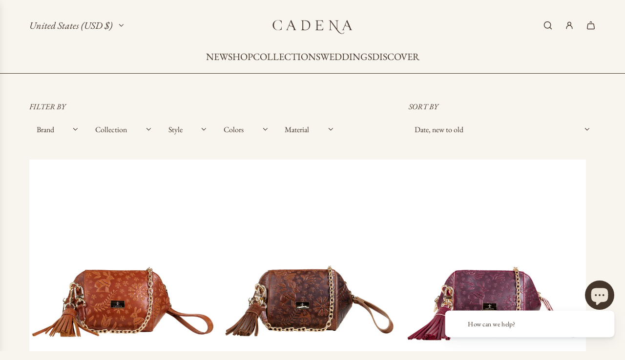

--- FILE ---
content_type: text/javascript
request_url: https://cdn.shopify.com/extensions/019a9d27-1802-7a50-b102-2e8d88cfd213/wishlist-shopify-app-588/assets/variantSelector.js
body_size: 9654
content:
(function () {
  if (typeof WishlistPlusVariantSelectorAPI === "undefined") {
    window.WishlistPlusVariantSelectorAPI = {};
  }
  WishlistPlusVariantSelectorAPI.productData = [];
  WishlistPlusVariantSelectorAPI.variantImagesArray = [];
  WishlistPlusVariantSelectorAPI.selectedVariant = [];
  WishlistPlusVariantSelectorAPI.selectCallBackObj = [];
  WishlistPlusVariantSelectorAPI.currentVariantId = "";
  WishlistPlusVariantSelectorAPI.arrayOfSwymCollectionsButtons = [];
  WishlistPlusVariantSelectorAPI.globalActionArray = [];
  WishlistPlusVariantSelectorAPI.globalActionArray = [];
  WishlistPlusVariantSelectorAPI.globalListArray = [];
  WishlistPlusVariantSelectorAPI.globalProductsInListArray = [];
  WishlistPlusVariantSelectorAPI.productURL = "";
  WishlistPlusVariantSelectorAPI.isSingleWishlist = "";
  WishlistPlusVariantSelectorAPI.selectedList = [];
  WishlistPlusVariantSelectorAPI.selectedVariantOption = "";
  WishlistPlusVariantSelectorAPI.selectedVariantObject = "";
  WishlistPlusVariantSelectorAPI.removeList = [];
  WishlistPlusVariantSelectorAPI.addToListArr = [];
  WishlistPlusVariantSelectorAPI.commonAction = false;

  WishlistPlusVariantSelectorAPI.convertObjectToString = (
    selectCallBackObj
  ) => {
    return Object.values(selectCallBackObj).join(" / ");
  };
  WishlistPlusVariantSelectorAPI.showErrorNotification = (error) => {
    window._swat.ui.uiRef.showErrorNotification({ message: error });
  };
  WishlistPlusVariantSelectorAPI.showSuccessNotification = (success) => {
    window._swat.ui.uiRef.showSuccessNotification({ message: success });
  };
  WishlistPlusVariantSelectorAPI.toggleVariantData = () => {
    try {
      function getSelectedVariant(selectCallBackObj) {
        WishlistPlusVariantSelectorAPI.globalActionArray = [];
        const variants =
          WishlistPlusVariantSelectorAPI.productData.product.variants;
        let variantComboUnavailable = false;
        variants.forEach((variant) => {
          const filterTitle =
            WishlistPlusVariantSelectorAPI.convertObjectToString(
              selectCallBackObj
            );
          if (filterTitle == variant.title) {
            variantComboUnavailable = true;
            WishlistPlusVariantSelectorAPI.selectedVariant = variant;
            WishlistPlusVariantSelectorAPI.currentVariantId = variant.id;
          }
        });
      }
      getSelectedVariant(WishlistPlusVariantSelectorAPI.selectCallBackObj);
      if (!WishlistPlusVariantSelectorAPI.isSingleWishlist) {
        const listArr = WishlistPlusVariantSelectorAPI.globalListArray;
        const listItem = document.querySelector(
          ".swym-variant-selector-wishlist-item"
        );
        const listId = listItem?.getAttribute("id")?.split("-list-")[1];
        const list = listArr.find((list) => list.lid === listId);
        const variantExistsInList = list?.listcontents.some(
          (product) =>
            product.epi == WishlistPlusVariantSelectorAPI.currentVariantId
        );
        listItem?.classList.toggle(
          "swym-vs-default-list-selected",
          variantExistsInList
        );

        const selectedListIndex =
          WishlistPlusVariantSelectorAPI.selectedList.indexOf(listId);
        if (!variantExistsInList && selectedListIndex !== -1) {
          WishlistPlusVariantSelectorAPI.selectedList.splice(
            selectedListIndex,
            1
          );
        }
        if (variantExistsInList && selectedListIndex === -1) {
          WishlistPlusVariantSelectorAPI.selectedList.push(listId);
          WishlistPlusVariantSelectorAPI.addToListArr.splice(
            WishlistPlusVariantSelectorAPI.addToListArr.indexOf(listId),
            1
          );
        }
        WishlistPlusVariantSelectorAPI.updateButtonState();
      } else {
        const listArr = WishlistPlusVariantSelectorAPI.globalListArray;
        const myWishlist = listArr?.find(
          (item) => item.lname === "My Wishlist"
        );
        const variantExistsInList = myWishlist?.listcontents?.some(
          (product) =>
            product.epi == WishlistPlusVariantSelectorAPI.currentVariantId
        );
        if (variantExistsInList) {
          document.getElementById("swym-vs-add-to-wishlist-single").innerHTML =
            window._swat.retailerSettings.Strings
                ?.CollectionsRemoveItemCTA || "Remove from List";
        }
        const singleList = document.getElementById(
          "swym-vs-add-to-wishlist-single"
        );
        if (singleList) {
          if (variantExistsInList && singleList) {
            singleList.classList.add("variant-in-wishlist");
            singleList.innerHTML = 
            window._swat.retailerSettings.Strings
                ?.CollectionsRemoveItemCTA || "Remove from List";
          }
          if (!variantExistsInList && singleList) {    
            singleList.classList.remove("variant-in-wishlist");
            singleList.innerHTML =
              window._swat.retailerSettings.Strings
                ?.AddWishlistPopupCTASaveAdd || "Add To List";
          }
          singleList.classList.remove("swym-vs-hidden");
        }
      }

      // update the image
      const productData = WishlistPlusVariantSelectorAPI.productData;
      const alternateVariantImages = productData?.product?.images;
      const selectedVariant = WishlistPlusVariantSelectorAPI.selectedVariant;
      const variantPrice = `${window.Shopify?.currency?.active || window._swat?.currency} ${selectedVariant?.price}`;
      const imageId = selectedVariant?.image_id;
      const variantImage = document.getElementById("swym-custom-primary-image");
      if (variantImage) {
        const matchingImage = alternateVariantImages?.find(img => img.id === imageId);
        if (matchingImage) {
          variantImage.setAttribute("src", matchingImage.src);
        } else if (productData?.product?.image?.src) {
          variantImage.setAttribute("src", productData.product.image.src);
        }
      }

      // update the price
      const customVariantPriceElement = document.getElementById("swym-custom-variant-price");
      if (variantPrice && customVariantPriceElement) {
        customVariantPriceElement.innerHTML = variantPrice;
      }
    } catch (error) {
      window._swat.utils?.log(
        error,
        "[Variant Selector] - Error in toggleVariantData function"
      );
    }
  };
  WishlistPlusVariantSelectorAPI.renderVariantSelectors = () => {
    try {
      function handleRadioButtonClick(event) {
        const selectedValue = decodeURIComponent(event.target.getAttribute('data-value'));
        const optionIndex = event.currentTarget.getAttribute("optionIndex");
        WishlistPlusVariantSelectorAPI.selectCallBackObj = {
          ...WishlistPlusVariantSelectorAPI.selectCallBackObj,
          [optionIndex]: selectedValue,
        };
        const labels = event.currentTarget.parentNode.querySelectorAll(
          `label[for="${event.target.id}"]`
        );
        labels.forEach((label) => {
          label.classList.add("selected");
        });
        const allRadios = event.currentTarget.parentNode.querySelectorAll('input[type="radio"]');
        allRadios.forEach((radio) => {
          if (radio !== event.target) {
            const labels = event.currentTarget.parentNode.querySelectorAll(
              `label[for="${radio.id}"]`
            );
            labels.forEach((label) => {
              label.classList.remove("selected");
            });
          }
        });
        WishlistPlusVariantSelectorAPI.toggleVariantData();
      }
      function createRadioGroup(option, optionIndex) {
        const variantOptions = option.values.map((value, index) => {
          const currentOption = WishlistPlusVariantSelectorAPI.selectedVariant[`option${optionIndex + 1}`];
          const isSelected = String(value) === String(currentOption);
          const optionId = `${option.name}-${index}`;
          
          let displayValue = "";
          if (value) {
            const trimmedValue = value.trim();
            displayValue = trimmedValue === "Default Title" ? "" : trimmedValue;
          }
          return `<input style="display: none;" 
                     selected="${isSelected}" 
                     id="${optionId}" 
                     type="radio" 
                     name="${option.name}" 
                     optionIndex="${optionIndex}" 
                     data-value="${encodeURIComponent(value)}" 
                     aria-label="${option.name} ${displayValue}"></input>
                  <label class="swym-filter-labels ${isSelected ? "selected" : ""}" 
                         for="${optionId}">${displayValue}</label>`;
        }).join("");
        
        const radioGroup = document.createElement("div");
        
        // Hide the entire option group if it only contains "Default Title"
        const shouldHideGroup = option?.values.length === 1 && option.values[0] === "Default Title";
        
        radioGroup.setAttribute(
          "class",
          `${option.name} swym-filter-option-name ${
            WishlistPlusVariantSelectorAPI.isSingleWishlist
              ? "swym-vs-anim-slide-in"
              : ""
          }`
        );
        
        // Apply display: none style if this is a Default Title only group
        if (shouldHideGroup) {
          radioGroup.style.display = "none";
        }
        
        radioGroup.innerHTML = `<div id="swymOptionName" selected value="${option.name}">${option.name}</div>
                              <div class="swym-radio-buttons-container">${variantOptions}</div>`;         
        const radioButtons = radioGroup.querySelectorAll(
          `[name="${option.name}"]`
        );       
        for (let i = 0; i < radioButtons.length; i++) {
          radioButtons[i].addEventListener("click", function (event) {
            handleRadioButtonClick(event);
          });
        }      
        return radioGroup;
      }
      const optionsArray =
        WishlistPlusVariantSelectorAPI?.productData?.product?.options;
      const variantSelectionContainer = document.getElementById(
        "swym-custom-variant-selector-container"
      );
      // Clear existing content
      if (variantSelectionContainer) {
        variantSelectionContainer.innerHTML = "";
      }
      // Create and append each variant option as a radio button group
      optionsArray.forEach((option, optionIndex) => {
        const radioGroup = createRadioGroup(option, optionIndex);
        variantSelectionContainer.appendChild(radioGroup);
        radioGroup
          .querySelector('input[type="radio"][selected="true"]')
          ?.click();
      });
    } catch (error) {
      window._swat.utils?.log(
        error,
        "[Variant Selector] - Error in renderVariantSelectors function"
      );
    }
  };
  WishlistPlusVariantSelectorAPI.showZoomedView = (e) => {
    try {
      const zoomedView = document.createElement("div");
      const zoomedImage = new Image();
      SwymUtils.addClass(zoomedView, "zoomed-image");
      zoomedImage.src = e.target.src;
      zoomedView.appendChild(zoomedImage);
      const closeButton = document.createElement("button");
      closeButton.setAttribute("aria-label", "Close zoomed image");
      closeButton.classList.add(
        "swym-zoomed-image-close-button",
        "swym-vs-close-button"
      );
      closeButton.innerHTML = "&times;";
      closeButton.addEventListener("click", () => {
        document.body.removeChild(zoomedView);
      });
      zoomedView.appendChild(closeButton);
      document.body.appendChild(zoomedView);
      zoomedView.addEventListener("click", (event) => {
        if (event.target === zoomedView) {
          document.body.removeChild(zoomedView);
        }
      });
    } catch (error) {
      window._swat.utils?.log(
        error,
        "[Variant Selector] - Error in showZoomedView function"
      );
    }
  };
  WishlistPlusVariantSelectorAPI.generateImageCarousel = () => {
    try {
      WishlistPlusVariantSelectorAPI.variantImagesArray =
        WishlistPlusVariantSelectorAPI.productData.product.images;
      function addImgBlobClickListener(event) {
        const imgBlobSrc = event.target.getAttribute("src");
        const allImgBlobs = document.querySelectorAll(
          "#swym-custom-image-blob"
        );
        // const variantImage = document.getElementById("swym-custom-primary-image");
        document.getElementById("swym-custom-primary-image").src = imgBlobSrc;
        allImgBlobs.forEach((imgBlob) => {
          if (imgBlob !== event.target) {
            imgBlob.classList.remove("selected");
          }
        });
        SwymUtils.toggleClass(event.target, "selected");
      }
      function addImageSliderEventListeners() {
        const slide = document.querySelector(".swym-custom-slider-image");
        const imageSliderContainer = document.getElementById(
          "swym-custom-images-slide-container"
        );
        const prevButton = document.getElementById(
          "swym-custom-slide-arrow-prev"
        );
        const nextButton = document.getElementById(
          "swym-custom-slide-arrow-next"
        );
        nextButton.addEventListener("click", () => {
          const slideWidth = slide.clientWidth;
          imageSliderContainer.scrollLeft += slideWidth;
        });
        prevButton.addEventListener("click", () => {
          const slideWidth = slide.clientWidth;
          imageSliderContainer.scrollLeft -= slideWidth;
        });
      }
      function initializeSwipeableImageSlider() {
        let imageSlides = [];
        WishlistPlusVariantSelectorAPI.variantImagesArray.forEach(
          (image, index) => {
            const imageSlide = document.createElement("img");
            imageSlide.src = image.src;
            imageSlide.ariaLabel = `product-image-${index}`;
            imageSlide.className = "swym-custom-slider-image";
            imageSlide.width = "250";
            imageSlide.height = "250";
            imageSlide.addEventListener(
              "click",
              (event) => {
                document.getElementById("swym-custom-primary-image").src = event.target.src;
              },
              false
            );
            imageSlides.push(imageSlide);
            document
              .getElementById("swym-custom-images-slide-container")
              .appendChild(imageSlide);
          }
        );
        addImageSliderEventListeners();
      }
      initializeSwipeableImageSlider();
      const imgTags = WishlistPlusVariantSelectorAPI.variantImagesArray.map(
        (image, index) => {
          const imgTag = document.createElement("img");
          // imgTag.width = "24";
          // imgTag.height = "24";

          imgTag.className = "swym-custom-image-blob";
          imgTag.ariaLabel = `Product Secondary Image-${index}`;
          imgTag.id = `swym-custom-image-blob`;
          imgTag.src = image.src;
          imgTag.addEventListener("click", (event) => {
            const imgBlobSrc = event.target.getAttribute("src");
            document.getElementById("swym-custom-primary-image").src = imgBlobSrc;
          });
          return imgTag;
        }
      );
      const imgBlobContainer = document.getElementById(
        "swym-custom-image-blob-container"
      );
      // imgBlobContainer.innerHTML = "";
      // imgBlobContainer.append(...imgTags);
      const imgBlobContainer2 = document.getElementById(
        "swym-custom-image-blob-container-2"
      );
      imgBlobContainer2.innerHTML = "";
      imgBlobContainer2.append(...imgTags);
    } catch (error) {
      window._swat.utils?.log(
        error,
        "[Variant Selector] - Error in generateImageCarousel function"
      );
    }
  };
  WishlistPlusVariantSelectorAPI.renderProductData = () => {
    try {
      const product = WishlistPlusVariantSelectorAPI?.productData?.product;
      document.getElementById("swym-custom-primary-image").src =
        product.image.src;
      if (product) {
        document.getElementById("swym-custom-product-title").innerHTML =
          product?.title || "";
        document.getElementById(
          "swym-custom-variant-price"
        ).innerHTML = `${product?.variants[0]?.price_currency} ${product?.variants[0]?.price}`;
        WishlistPlusVariantSelectorAPI.getWishlists();
        WishlistPlusVariantSelectorAPI.generateImageCarousel();
      } else {
        console.error("Product data is undefined.");
      }
    } catch (error) {
      window._swat.utils?.log(
        error,
        "[Variant Selector] - Error in renderProductData function"
      );
    }
  };
  WishlistPlusVariantSelectorAPI.initializeProductData = () => {
    try {
      const productData = window?.swymVariantData;
      if (!productData) {
        console.warn("Product data not available. Retrying...");
        return;
      }
      // Assign the product data and variant
      WishlistPlusVariantSelectorAPI.productData = productData;
      if (!window._swat?.retailerSettings.Wishlist.EnableCollections) {
        WishlistPlusVariantSelectorAPI.selectedVariant =
          productData.product.variants[0];
      }
      // Get primary image and update src
      const primaryImage = document.getElementById("swym-custom-primary-image");
      if (!primaryImage) {
        console.warn("Primary image element not found.");
        return;
      }
      primaryImage.src = productData.product.image.src;
      WishlistPlusVariantSelectorAPI.renderProductData();
      primaryImage.addEventListener(
        "click",
        WishlistPlusVariantSelectorAPI.showZoomedView
      );
    } catch (error) {
      window._swat.utils?.log(
        error,
        "[Variant Selector] - Error in initializeProductData function"
      );
    }
  };
  WishlistPlusVariantSelectorAPI.updateButtonState = () => {
    const buttons = [
      document.getElementById("swym-vs-add-to-wishlist"),
      document.getElementById("swym-vs-show-add-to-list"),
    ];
    const hasChanges =
      WishlistPlusVariantSelectorAPI.addToListArr.length > 0 ||
      WishlistPlusVariantSelectorAPI.removeList.length > 0;
    buttons.forEach((btn) => {
      if (btn) {
        if (hasChanges) {
          btn.classList.remove("swym-vs-disabled");
        } else {
          if(WishlistPlusVariantSelectorAPI.globalListArray.length > 0){
            btn.classList.add("swym-vs-disabled");
          }
        }
      }
    });
  };
  WishlistPlusVariantSelectorAPI.toggleSelection = (
    lid,
    primaryListId,
    activeclass
  ) => {
    try {
      const addToListBtn = document.querySelector(
        "#swym-vs-add-to-wishlist #swym-vs-add-to-wishlist-text"
      );
      const addToListBtn2 = document.querySelector(
        "#swym-vs-show-add-to-list #swym-vs-add-to-wishlist-text"
      );
      const isAlreadySelected =
        WishlistPlusVariantSelectorAPI.selectedList.includes(lid);
      const listItem = document.getElementById(primaryListId);
      if (!listItem) {
        console.error(`Element with ID ${elementId} not found.`);
        return;
      }
      const element = document.getElementById(primaryListId);
      // Check if the element exists to avoid errors
      if (element) {
        // Remove the specified class if it exists
        element.classList.toggle(activeclass);
      } else {
        console.error("Element not found");
      }
      const isSelected = listItem.classList.contains(activeclass);
      if (isSelected) {
        // If the item is now selected, check if it was previously selected or not
        if (!WishlistPlusVariantSelectorAPI.addToListArr.includes(lid)) {
          WishlistPlusVariantSelectorAPI.removeList =
            WishlistPlusVariantSelectorAPI.removeList.filter(
              (id) => id !== lid
            );
        }
        if (!isAlreadySelected) {
          // Item is new and was not previously selected, so add it to addToListArr
          if (!WishlistPlusVariantSelectorAPI.addToListArr.includes(lid)) {
            WishlistPlusVariantSelectorAPI.addToListArr.push(lid);
          }
        }
        // Ensure the item is not in removeList (since it's still selected)
      } else {
        // If the item is now deselected, check if it was previously selected
        if (!WishlistPlusVariantSelectorAPI.removeList.includes(lid)) {
          WishlistPlusVariantSelectorAPI.addToListArr =
            WishlistPlusVariantSelectorAPI.addToListArr.filter(
              (id) => id !== lid
            );
        }
        if (isAlreadySelected) {
          // If it was previously selected, add to removeList (to remove from wishlist)
          if (!WishlistPlusVariantSelectorAPI.removeList.includes(lid)) {
            WishlistPlusVariantSelectorAPI.removeList.push(lid);
          }
        }
        // Remove it from addToListArr if it was marked for addition earlier
      }
      function updateWishlistButtonText() {
        // Determine the button text
        let buttonText =
          window._swat.retailerSettings.Strings?.AddWishlistPopupCTASaveAdd; // Default text
        if (WishlistPlusVariantSelectorAPI.removeList.length > 0) {
          buttonText =
            window._swat.retailerSettings.Strings
              ?.AddWishlistPopupCTASaveUpdate;
        } else if (WishlistPlusVariantSelectorAPI.addToListArr.length > 0) {
          buttonText =
            window._swat.retailerSettings.Strings?.AddWishlistPopupCTASaveAdd;
        }
        // Update the button text for both buttons
        if (addToListBtn) {
          addToListBtn.innerHTML = buttonText;
        }
        if (addToListBtn2) {
          addToListBtn2.innerHTML = buttonText;
        }
      }
      updateWishlistButtonText();
      WishlistPlusVariantSelectorAPI.updateButtonState();
    } catch (error) {
      window._swat.utils?.log(
        error,
        "[Variant Selector] - Error in toggleSelection function"
      );
    }
  };
  WishlistPlusVariantSelectorAPI.defaultWishlistContainer = (
    listcontents,
    productImageUrl,
    lid,
    listName,
    currentView = ""
  ) => {
    try {
      const actionsContainer = document.querySelector(
        "#swym-vs-actions-container"
      );
      const variantExistsInList = listcontents.some(
        (product) =>
          product.epi == WishlistPlusVariantSelectorAPI.currentVariantId
      );
      const isSingleWishlist = WishlistPlusVariantSelectorAPI.isSingleWishlist;
      if (actionsContainer) {
        actionsContainer.innerHTML = lid
          ? `
            <span id="swym-custom-wishlist-actions-title">${
              _swat.retailerSettings.Strings.WishlistMainTitle || "Wishlist"
            }</span>
            <div id="swym-vs-wishlist-container" class="swym-vs-anim-slide-in">
              <div class="swym-variant-selector-wishlist-item ${
                variantExistsInList ? "swym-vs-default-list-selected" : ""
              }" id="swym-variant-selector-list-${lid}" data-list-id="${lid}">
                <div class="swym-variant-selector-wishlist-info-default">
                  ${
                    !currentView && productImageUrl !== "#"
                      ? `<img src="${productImageUrl}" alt="${
                          listcontents?.[0]?.dt || "Product image"
                        }" class="product-image" />`
                      : `<span class="swym-variant-selector-no-image-placeholder">${_swat.retailerSettings.Strings.EmptyListCardText}</span>`
                  }
                </div>
                <div class="swym-variant-selector-list-name">
                  <span>${listName}</span>
                  <span class="swym-variant-selector-status">
                      <svg xmlns="http://www.w3.org/2000/svg" width="6" height="6" viewBox="0 0 6 6" fill="none">
                        <path d="M2 5.2L0 3.2L0.7 2.5L2 3.8L5.3 0.5L6 1.2L2 5.2Z" fill="white"/>
                      </svg>
                  </span>
                </div>
              </div>
              <div class="swym-vs-wishlist-actions-container ${
                isSingleWishlist ? "swym-vs-hidden" : ""
              }">
                <div id="swym-custom-wishlist-actions">
                  <span class="swym-custom-create-wishlist-button"><span>+</span></span>
                  <span class="swym-custom-create-wishlist-text">${
                    window.SwymCollectionsConfig
                      .CollectionsVariantSelectorChooseActionText ||
                    "Choose or Create new wishlist"
                  }</span>
                </div>
              </div>
            </div>`
          : "";
        if (variantExistsInList) {
          WishlistPlusVariantSelectorAPI.selectedList.push(lid);
        }
      }
      const defaultList = document.getElementById(
        `swym-variant-selector-list-${lid}`
      );
      defaultList?.addEventListener("click", () => {
        WishlistPlusVariantSelectorAPI.toggleSelection(
          lid,
          `swym-variant-selector-list-${lid}`,
          "swym-vs-default-list-selected"
        );
      });
      const wishlistActions = document.querySelector(
        "#swym-custom-wishlist-actions"
      );
      wishlistActions?.addEventListener(
        "click",
        WishlistPlusVariantSelectorAPI.swymShowWishlist
      );
    } catch (error) {
      window._swat.utils?.log(
        error,
        "[Variant Selector] - Error in defaultWishlistContainer function"
      );
    }
  };
  WishlistPlusVariantSelectorAPI.getWishlists = () => {
    try {
      const isSingleWishlist = WishlistPlusVariantSelectorAPI.isSingleWishlist;
      if (!isSingleWishlist) {
        const onSuccess = (lists) => {
          for (const variant of WishlistPlusVariantSelectorAPI.productData
            .product.variants) {
            for (const list of lists) {
              const matchingProduct = list.listcontents.find(
                (product) => product.epi === variant.id
              );
              if (matchingProduct) {
                WishlistPlusVariantSelectorAPI.selectedVariantObject = variant;
                WishlistPlusVariantSelectorAPI.selectedVariant = variant;
                break; // Exit the inner loop once a match is found
              }
            }
            if (WishlistPlusVariantSelectorAPI.selectedVariantObject) {
              break; // Exit the outer loop if a match is found
            }
          }
          WishlistPlusVariantSelectorAPI.selectedVariant =
            WishlistPlusVariantSelectorAPI.selectedVariantObject;
          if (!WishlistPlusVariantSelectorAPI.selectedVariant) {
            WishlistPlusVariantSelectorAPI.selectedVariant =
              WishlistPlusVariantSelectorAPI.productData.product.variants[0];
          }
          WishlistPlusVariantSelectorAPI.renderVariantSelectors();
          WishlistPlusVariantSelectorAPI.globalListArray = lists;
          if (lists.length === 0) {
            document
              .getElementById("swym-vs-add-to-wishlist")
              ?.classList.remove("swym-vs-disabled");
          }
          if (lists.length > 0) {
            const listcontents = lists[0].listcontents;
            const productImageUrl = listcontents[0]?.iu || "#";
            const lid = lists[0]?.lid;
            const listName = lists[0].lname;
            WishlistPlusVariantSelectorAPI.defaultWishlistContainer(
              listcontents,
              productImageUrl,
              lid,
              listName
            );
            const wishlistActions = document.querySelector(
              "#swym-custom-wishlist-actions"
            );
            wishlistActions?.addEventListener(
              "click",
              WishlistPlusVariantSelectorAPI.swymShowWishlist
            );
          }
        };
        const onError = (error) =>
          WishlistPlusVariantSelectorAPI.showErrorNotification(
            error.description
          );
        window._swat.fetchLists({ callbackFn: onSuccess, errorFn: onError });
      } else if (isSingleWishlist) {
        const onSuccess = (lists) => {
          if (
            lists.length > 0 &&
            lists.some((item) => item.lname === "My Wishlist")
          ) {
            WishlistPlusVariantSelectorAPI.globalListArray = lists;
            WishlistPlusVariantSelectorAPI.renderVariantSelectors();
            WishlistPlusVariantSelectorAPI.toggleVariantData();
          } else {
            WishlistPlusVariantSelectorAPI.createList("My Wishlist");
          }
        };
        const onError = (error) => {
          WishlistPlusVariantSelectorAPI.showErrorNotification(
            error.description
          );
        };
        window._swat.fetchLists({ callbackFn: onSuccess, errorFn: onError });
      }
    } catch (error) {
      window._swat.utils?.log(
        error,
        "[Variant Selector] - Error in getWishlists function"
      );
    }
  };
  WishlistPlusVariantSelectorAPI.createList = (listName) => {
    const listConfig = { lname: listName };
    window._swat.createList(
      listConfig,
      async (newList) => {
        if (!WishlistPlusVariantSelectorAPI.isSingleWishlist) {
          WishlistPlusVariantSelectorAPI.performAddToList(newList?.lid, "");
          document
            .getElementById("swym-custom-backdrop")
            ?.classList.add("swym-hide-container");
        } else {
          WishlistPlusVariantSelectorAPI.globalListArray.push(newList);
          WishlistPlusVariantSelectorAPI.renderVariantSelectors();
          WishlistPlusVariantSelectorAPI.toggleVariantData();
        }
      },
      (error) =>
        WishlistPlusVariantSelectorAPI.showErrorNotification(error.description)
    );
  };
  WishlistPlusVariantSelectorAPI.showCreateListContainer = (view = "") => {
    const listView = document.querySelector(
      ".swym-variant-selector-lists-view"
    );
    if (listView) {
      listView.classList.add("swym-vs-hidden");
    }
    try {
      document
        .querySelector(".swym-custom-notconfirm-list-button")
        ?.addEventListener(
          "click",
          WishlistPlusVariantSelectorAPI.hideCreateListContainer
        );
      const createListParentContainer = document.getElementById(
        "swym-custom-backdrop"
      );
      document
        .getElementById("swym-custom-backdrop")
        ?.addEventListener("click", (e) => {
          if (e.target === createListParentContainer) {
            WishlistPlusVariantSelectorAPI.hideCreateListContainer();
          }
        });
      const listNameInput = document.getElementById(
        "swym-custom-new-list-name-input"
      );
      function resetListNameInput() {
        listNameInput.value = "";
        listNameInput.focus();
        listNameInput.select();
      }
      function isListNameAlreadyExists(name) {
        return WishlistPlusVariantSelectorAPI.globalListArray.some(
          (list) => list.lname === name
        );
      }

      const confirmListNameButton = document.getElementById(
        "swym-custom-confirm-list-button"
      );
      function handleCreateListEvent() {
        const listName = listNameInput.value.trim();
        if (listName.length < 3 || listName.length > 50) {
          const errorMessage = `listName must be 3-50 characters and unique`;
          WishlistPlusVariantSelectorAPI.showErrorNotification(errorMessage);
          resetListNameInput();
        } else if (isListNameAlreadyExists(listName)) {
          const errorMessage = `${listName} already Exists`;
          WishlistPlusVariantSelectorAPI.showErrorNotification(errorMessage);
          console.error("Name Already Exists");
          resetListNameInput();
        } else {
          WishlistPlusVariantSelectorAPI.createList(listName);
          resetListNameInput();
        }
      }
      if (!confirmListNameButton.isListnerApplied) {
        confirmListNameButton.addEventListener("click", handleCreateListEvent);
        confirmListNameButton.isListnerApplied = true;
      }
      document
        .getElementById("swym-custom-backdrop")
        ?.classList.remove("swym-hide-container");
    } catch (error) {
      window._swat.utils?.log(
        error,
        "[Variant Selector] - Error in showCreateListContainer function"
      );
    }
  };
  WishlistPlusVariantSelectorAPI.hideCreateListContainer = (action = "") => {
    try {
      document
        .getElementById("swym-custom-backdrop")
        ?.classList.add("swym-hide-container");
      const listNameInput = document.getElementById(
        "swym-custom-new-list-name-input"
      );
      listNameInput.value = "";
      listNameInput.focus();
      listNameInput.select();
      if (action !== "back") {
        WishlistPlusVariantSelectorAPI.closePopup();
      }
    } catch (error) {
      window._swat.utils?.log(
        error,
        "[Variant Selector] - Error in hideCreateListContainer function"
      );
    }
  };
  WishlistPlusVariantSelectorAPI.toggleVisibility = (
    isSpinnerVisible,
    addToListBtnId,
    addToListBtnTextId,
    addToListBtnSpinnerId,
    lid = ""
  ) => {
    try {
      const addToListBtnText = document.getElementById(addToListBtnTextId);
      const addToListBtnSpinner = document.getElementById(
        addToListBtnSpinnerId
      );

      if (addToListBtnText) {
        addToListBtnText.classList.toggle("swym-vs-hidden", isSpinnerVisible);
      }
      if (addToListBtnSpinner) {
        addToListBtnSpinner.classList.toggle(
          "swym-vs-hidden",
          !isSpinnerVisible
        );
      }
    } catch (error) {
      window._swat.utils?.log(
        error,
        "[Variant Selector] - Error in toggleVisibility function"
      );
    }
  };
  WishlistPlusVariantSelectorAPI.performAddToList = async (lid, commonAction = "") => {
    try {
      const addToListBtn = document.getElementById("swym-vs-add-to-wishlist");
      const addToListBtn2 = document.getElementById("swym-vs-show-add-to-list");
      if (addToListBtn) {
        WishlistPlusVariantSelectorAPI.toggleVisibility(
          true,
          "swym-vs-add-to-wishlist",
          "swym-vs-add-to-wishlist-text",
          "swym-vs-spinner"
        );
      }
      if (addToListBtn2) {
        WishlistPlusVariantSelectorAPI.toggleVisibility(
          true,
          "swym-vs-show-add-to-list",
          "swym-vs-add-to-wishlist-text",
          "swym-vs-spinner"
        );
      }
      var product = {
        epi: WishlistPlusVariantSelectorAPI.selectedVariant?.id,
        empi: WishlistPlusVariantSelectorAPI.selectedVariant?.product_id,
        du: WishlistPlusVariantSelectorAPI.productURL,
      };
      let lists = [
        ...new Set(WishlistPlusVariantSelectorAPI.addToListArr || []),
      ];
      if (lid) {
        lists.push(lid);
      }
      let onSuccess = function (response) {
        const title = WishlistPlusVariantSelectorAPI.productData?.product?.title;
        const variantTitle = WishlistPlusVariantSelectorAPI.selectedVariant?.title;
        if(commonAction !== "common") {
          let updateMessage = `<span class="swym-vs-notification" onclick="WishlistPlusVariantSelectorAPI.redirectToPopup(event);">${title ? title : "Product"} - ${variantTitle} has been added to ${
            lists?.length
          } list successfully</span>`;
          WishlistPlusVariantSelectorAPI.showSuccessNotification(updateMessage);
        }
        WishlistPlusVariantSelectorAPI.onSuccess();

        if (addToListBtn) {
          WishlistPlusVariantSelectorAPI.toggleVisibility(
            false,
            "swym-vs-add-to-wishlist",
            "swym-vs-add-to-wishlist-text",
            "swym-vs-spinner"
          );
        }
        if (addToListBtn2) {
          WishlistPlusVariantSelectorAPI.toggleVisibility(
            false,
            "swym-vs-show-add-to-list",
            "swym-vs-add-to-wishlist-text",
            "swym-vs-spinner"
          );
        }

        WishlistPlusVariantSelectorAPI.closePopup();
      };
      let onError = function (error) {
        console.log("Error while adding a product to many lists", error);
        WishlistPlusVariantSelectorAPI.closePopup();
        if (addToListBtn) {
          WishlistPlusVariantSelectorAPI.toggleVisibility(
            false,
            "swym-vs-add-to-wishlist",
            "swym-vs-add-to-wishlist-text",
            "swym-vs-spinner"
          );
        }
        if (addToListBtn2) {
          WishlistPlusVariantSelectorAPI.toggleVisibility(
            false,
            "swym-vs-show-add-to-list",
            "swym-vs-add-to-wishlist-text",
            "swym-vs-spinner"
          );
        }
      };
      swat.addProductToLists(product, lists, onSuccess, onError);
    } catch (error) {
      window._swat.utils?.log(
        error,
        "[Variant Selector] - Error in performAddTolist function"
      );
    }
  };
  WishlistPlusVariantSelectorAPI.performRemoveFromList = async (commonAction = "") => {
    try {
      const addToListBtn = document.getElementById("swym-vs-add-to-wishlist");
      const addToListBtn2 = document.getElementById("swym-vs-show-add-to-list");
      if (addToListBtn) {
        WishlistPlusVariantSelectorAPI.toggleVisibility(
          true,
          "swym-vs-add-to-wishlist",
          "swym-vs-add-to-wishlist-text",
          "swym-vs-spinner"
        );
      }
      if (addToListBtn2) {
        WishlistPlusVariantSelectorAPI.toggleVisibility(
          true,
          "swym-vs-show-add-to-list",
          "swym-vs-add-to-wishlist-text",
          "swym-vs-spinner"
        );
      }
      var product = {
        epi: WishlistPlusVariantSelectorAPI.selectedVariant?.id,
        empi: WishlistPlusVariantSelectorAPI.selectedVariant?.product_id,
        du: WishlistPlusVariantSelectorAPI.productURL,
      };
      let lists = [
        ...new Set(WishlistPlusVariantSelectorAPI.removeList || []),
      ];
      let previousLists = [
        ...new Set(WishlistPlusVariantSelectorAPI.selectedList || []),
      ];
      let onSuccess = function (response) {
        let isRemovedFromAllList = false;
        if (previousLists.length === lists.length) {
          isRemovedFromAllList = true;
        }
        WishlistPlusVariantSelectorAPI.onSuccess({
          action: "remove",
          isRemovedFromAllList: isRemovedFromAllList,
        });
        if(commonAction !== "common") {
          let updateMessage = `<span class="swym-vs-notification" onclick="WishlistPlusVariantSelectorAPI.redirectToPopup(event);">${
            WishlistPlusVariantSelectorAPI.productData?.product?.title ||
            "Product"
          } - ${WishlistPlusVariantSelectorAPI.selectedVariant.title} has been removed from ${lists?.length} list successfully</span>`;
          WishlistPlusVariantSelectorAPI.showSuccessNotification(updateMessage);
        }
        WishlistPlusVariantSelectorAPI.closePopup();
        if (addToListBtn) {
          WishlistPlusVariantSelectorAPI.toggleVisibility(
            false,
            "swym-vs-add-to-wishlist",
            "swym-vs-add-to-wishlist-text",
            "swym-vs-spinner"
          );
        }
        if (addToListBtn2) {
          WishlistPlusVariantSelectorAPI.toggleVisibility(
            false,
            "swym-vs-show-add-to-list",
            "swym-vs-add-to-wishlist-text",
            "swym-vs-spinner"
          );
        }
      };
      let onError = function (error) {
        console.log("Error while adding a Product to many Lists", error);
        WishlistPlusVariantSelectorAPI.closePopup();
        if (addToListBtn) {
          WishlistPlusVariantSelectorAPI.toggleVisibility(
            false,
            "swym-vs-add-to-wishlist",
            "swym-vs-add-to-wishlist-text",
            "swym-vs-spinner"
          );
        }
        if (addToListBtn2) {
          WishlistPlusVariantSelectorAPI.toggleVisibility(
            false,
            "swym-vs-show-add-to-list",
            "swym-vs-add-to-wishlist-text",
            "swym-vs-spinner"
          );
        }
      };
      window._swat.removeProductFromLists(product, lists, onSuccess, onError);
    } catch (error) {
      window._swat.utils?.log(
        error,
        "[Variant Selector] - Error in performRemoveFromList function"
      );
    }
  };
  WishlistPlusVariantSelectorAPI.redirectToPopup = () => {
    const launcherOpenHosted = window._swat.retailerSettings.UI.LauncherOpenHosted;
    if(launcherOpenHosted === "popup" ) {
      window._swat.ui.open();
    } else {
      window.location.href = window._swat.retailerSettings?.General?.HostedPages?.Wishlist;
    }
  }
  WishlistPlusVariantSelectorAPI.swymShowWishlist = () => {
    try {
      WishlistPlusVariantSelectorAPI.addToListArr = [];
      if (WishlistPlusVariantSelectorAPI.globalListArray.length === 0) {
        WishlistPlusVariantSelectorAPI.showCreateListContainer();
        return;
      }
      const popupContainer = document.querySelector(
        ".swym-collections-variant-popup-parent"
      );
      if (popupContainer) {
        popupContainer.classList.add("swym-variant-selector-lists-view");
        let htmlContent = `<div class="swym-vs-list-view-header">
      <p>
        <svg xmlns="http://www.w3.org/2000/svg" xmlns:xlink="http://www.w3.org/1999/xlink" fill="#000000" height="800px" width="800px" version="1.1" id="Capa_1" viewBox="0 0 219.151 219.151" xml:space="preserve"
        id="swym-vs-back-svg">
        <g>
          <path d="M109.576,219.151c60.419,0,109.573-49.156,109.573-109.576C219.149,49.156,169.995,0,109.576,0S0.002,49.156,0.002,109.575   C0.002,169.995,49.157,219.151,109.576,219.151z M109.576,15c52.148,0,94.573,42.426,94.574,94.575   c0,52.149-42.425,94.575-94.574,94.576c-52.148-0.001-94.573-42.427-94.573-94.577C15.003,57.427,57.428,15,109.576,15z"></path>
          <path d="M94.861,156.507c2.929,2.928,7.678,2.927,10.606,0c2.93-2.93,2.93-7.678-0.001-10.608l-28.82-28.819l83.457-0.008   c4.142-0.001,7.499-3.358,7.499-7.502c-0.001-4.142-3.358-7.498-7.5-7.498l-83.46,0.008l28.827-28.825   c2.929-2.929,2.929-7.679,0-10.607c-1.465-1.464-3.384-2.197-5.304-2.197c-1.919,0-3.838,0.733-5.303,2.196l-41.629,41.628   c-1.407,1.406-2.197,3.313-2.197,5.303c0.001,1.99,0.791,3.896,2.198,5.305L94.861,156.507z"></path>
        </g>
        </svg>
      CHOOSE WISHLIST <span>${WishlistPlusVariantSelectorAPI.globalListArray.length} wishlists</span></p>
          <span class="swym-vs-popup-close-icon" onclick="WishlistPlusVariantSelectorAPI.closePopup(event)"><svg xmlns="http://www.w3.org/2000/svg" width="9" height="9" viewBox="0 0 9 9" fill="none">
              <path d="M1.95594 8.854L0.83313 7.7312L3.72035 4.84398L0.83313 1.97681L1.95594 0.854004L4.84315 3.74122L7.71032 0.854004L8.83313 1.97681L5.94591 4.84398L8.83313 7.7312L7.71032 8.854L4.84315 5.96679L1.95594 8.854Z" fill="white"></path>
            </svg></span></div><ul class="swym-variant-selector-lists-container">`;
        WishlistPlusVariantSelectorAPI.globalListArray.forEach(
          (list, index) => {
            const { lname: listName, listcontents } = list;
            const variantExistsInList = list.listcontents.some(
              (product) =>
                product.epi == WishlistPlusVariantSelectorAPI.currentVariantId
            );
            if (variantExistsInList) {
              if (
                !WishlistPlusVariantSelectorAPI.selectedList.includes(list?.lid)
              ) {
                WishlistPlusVariantSelectorAPI.selectedList.push(list?.lid);
              }
            }
            const firstProduct = listcontents[0];
            const productImageUrl = firstProduct?.iu || "#";

            let imgGridContainer;
            const generateImageMarkup = (listItem) => {
              return `<img src="${listItem?.iu}" alt="${
                listItem?.dt || "Product image"
              }" class="product-image" />`;
            };

            if (listcontents.length === 0) {
              imgGridContainer = `<span class="swym-variant-selector-no-image-placeholder">This is an empty list!</span>`;
            } else if (listcontents.length === 1) {
              imgGridContainer = `<div class="swym-vs-img-container-1">${generateImageMarkup(
                listcontents[0]
              )}</div>`;
            } else if (listcontents.length === 2) {
              imgGridContainer = `<div class="swym-vs-img-container-2">
                          ${generateImageMarkup(listcontents[0])}
                          ${generateImageMarkup(listcontents[1])}
                        </div>`;
            } else if (listcontents.length === 3) {
              imgGridContainer = `<div class="swym-vs-img-container-3"><div>
            ${generateImageMarkup(listcontents[0])}
            ${generateImageMarkup(listcontents[1])}
          </div>
            ${generateImageMarkup(listcontents[2])}
          </div>`;
            } else if (listcontents.length === 4) {
              imgGridContainer = `<div class="swym-vs-img-container-4">
          ${generateImageMarkup(listcontents[0])}
          ${generateImageMarkup(listcontents[1])}
          ${generateImageMarkup(listcontents[2])}
          ${generateImageMarkup(listcontents[3])}
          </div>`;
            } else {
              imgGridContainer = `<div class="swym-vs-img-container-5">
          ${generateImageMarkup(listcontents[0])}
          ${generateImageMarkup(listcontents[1])}
          ${generateImageMarkup(listcontents[2])}
          <span class="swym-vs-product-count">+${
            listcontents.length - 3
          } products</span>
        </div>`;
            }

            htmlContent += `
          <li class="swym-variant-selector-wishlist-item ${
            variantExistsInList ? "swym-vs-show-list-selected" : ""
          }" id="swym-variant-selector-list-${
              list?.lid
            }" onclick='WishlistPlusVariantSelectorAPI.toggleSelection("${
              list?.lid
            }", "swym-variant-selector-list-${
              list?.lid
            }","swym-vs-show-list-selected")'>
            <div class="swym-variant-selector-wishlist-info">
            ${imgGridContainer}
    
            </div>
            <div class="swym-variant-selector-list-name">
              <span>${listName}</span>
              <span class="swym-variant-selector-status">
              <svg xmlns="http://www.w3.org/2000/svg" width="6" height="6" viewBox="0 0 6 6" fill="none">
                <path d="M2 5.2L0 3.2L0.7 2.5L2 3.8L5.3 0.5L6 1.2L2 5.2Z" fill="white"/>
              </svg>
              </span>
            </div>
          </li>
        `;
          }
        );
        htmlContent += `</ul>
        <div class="swym-variant-selector-lists-btn-container">
          <button class="swym-vs-create-list-btn" aria-label=${
            window._swat.retailerSettings.Strings.AddWishlistPopupCTAAddNew
          }>${
          window._swat.retailerSettings.Strings.AddWishlistPopupCTAAddNew ||
          "Create New List"
        }</button>
          <button id="swym-vs-show-add-to-list" aria-label="Add item to Wishlist" class="swym-vs-show-add-to-list ${
            !WishlistPlusVariantSelectorAPI.isSingleWishlist
              ? "swym-vs-disabled"
              : ""
          }">
          <span id="swym-vs-add-to-wishlist-text">${
            window._swat.retailerSettings.Strings?.AddWishlistPopupCTASaveAdd ||
            "Add to Wishlist"
          }</span>
            <div id="swym-vs-spinner" class="swym-vs-spinner swym-vs-hidden">
              <div class="swym-vs-bounce1"></div>
              <div class="swym-vs-bounce2"></div>
              <div class="swym-vs-bounce3"></div>
            </div>
          </button>
        </div>`;
        popupContainer.innerHTML = htmlContent;
        document
          .querySelector(".swym-vs-create-list-btn")
          .addEventListener(
            "click",
            WishlistPlusVariantSelectorAPI.showCreateListContainer
          );
          
          

        document
          .querySelector("#swym-vs-show-add-to-list")
          ?.addEventListener("click", () => {
            const addToListArrLength = WishlistPlusVariantSelectorAPI.addToListArr.length;
            const removeListArrLength= WishlistPlusVariantSelectorAPI.removeList.length;
            const totalListLength = addToListArrLength + removeListArrLength;
            if(addToListArrLength > 0 && removeListArrLength > 0) {
              let commonAction = "common";
              Promise.all([
                WishlistPlusVariantSelectorAPI.performAddToList("", commonAction),
                WishlistPlusVariantSelectorAPI.performRemoveFromList(commonAction),
              ])
                .then(() => {
                  const title =
                  WishlistPlusVariantSelectorAPI.productData?.product?.title;
                  let updateMessage = `<span onclick="WishlistPlusVariantSelectorAPI.redirectToPopup(event);">${title ? title : "Product"} - ${WishlistPlusVariantSelectorAPI.selectedVariant.title} has been updated to ${
                    totalListLength
                  } list successfully</span>`;
                  WishlistPlusVariantSelectorAPI.showSuccessNotification(updateMessage);
                })
                .catch((error) => {
                  console.error("Error with adding/removing from lists", error);
                });
                return;
            }
            if (addToListArrLength > 0 && removeListArrLength === 0) {
              WishlistPlusVariantSelectorAPI.performAddToList();
            }
            if (removeListArrLength > 0 && addToListArrLength === 0) {
              WishlistPlusVariantSelectorAPI.performRemoveFromList();
            }
          });
        const backSvg = document.querySelector(
          ".swym-vs-list-view-header > p > svg"
        );
        if (backSvg) {
          backSvg.addEventListener("click", () => {
            const listView = document.querySelector(
              ".swym-variant-selector-lists-view"
            );
            if (listView) {
              listView.classList.remove("swym-variant-selector-lists-view");
            }
            WishlistPlusVariantSelectorAPI.injectPopupContent();
          });
        }
      }
    } catch (error) {
      window._swym?.utils?.log(
        "[Variant Selector] - Error in Show Wishlist Function"
      );
    }
  };
  WishlistPlusVariantSelectorAPI.closePopup = (event) => {
    try {
      document.body.classList.remove("swym-modal-active");
      if (event) event.preventDefault();
      WishlistPlusVariantSelectorAPI.productData = [];
      WishlistPlusVariantSelectorAPI.variantImagesArray = [];
      WishlistPlusVariantSelectorAPI.selectedVariant = [];
      WishlistPlusVariantSelectorAPI.selectCallBackObj = [];
      WishlistPlusVariantSelectorAPI.currentVariantId = "";
      WishlistPlusVariantSelectorAPI.arrayOfSwymCollectionsButtons = [];
      WishlistPlusVariantSelectorAPI.globalActionArray = [];
      WishlistPlusVariantSelectorAPI.globalListArray = [];
      WishlistPlusVariantSelectorAPI.globalProductsInListArray = [];
      WishlistPlusVariantSelectorAPI.productURL = "";
      WishlistPlusVariantSelectorAPI.isSingleWishlist = "";
      WishlistPlusVariantSelectorAPI.selectedList = [];
      WishlistPlusVariantSelectorAPI.selectedVariantOption = "";
      WishlistPlusVariantSelectorAPI.selectedVariantObject = "";
      WishlistPlusVariantSelectorAPI.removeList = [];
      WishlistPlusVariantSelectorAPI.addToListArr = [];
      WishlistPlusVariantSelectorAPI.commonAction = false;

      document.querySelector(
        ".swym-collections-variant-popup-parent"
      ).innerHTML = "";
      document
        .querySelector(".swym-variant-selector-modal-background")
        .classList.add("swym-hide-container");
      const popupContainer = document.querySelector(
        ".swym-collections-variant-popup-parent"
      );
      popupContainer?.classList.remove("swym-variant-selector-lists-view");
      popupContainer?.classList.remove("swym-vs-hidden");
      sessionStorage.removeItem("swymVariantSelectorPopup");
      sessionStorage.removeItem("popupTriggered");
    } catch (error) {
      window._swat?.log("[Variant Selector] - Error in Close popup");
    }
  };
  WishlistPlusVariantSelectorAPI.injectPopupContent = async () => {
    const modalBackground = document.querySelector(
      ".swym-variant-selector-modal-background"
    );
    const popupContainer = document.querySelector(
      ".swym-collections-variant-popup-parent"
    );
    if (!popupContainer) {
      console.error("Popup container not found.");
      return;
    }
    // Show the modal background
    modalBackground?.classList.remove("swym-hide-container");
    // Create popup HTML content
    const popupHTML = `
<div class="swym-collections-variant-popup-content-container" role="dialog" aria-labelledby="swym-collections-popup-title">
      <div class="swym-vs-popup-content-scroll">
        <div class="swym-collections-variant-popup-header">
          <h1 class="swym-collections-variant-popup-header-title">${
            window._swat.retailerSettings.Strings?.AddWishlistPopupCTASaveAdd ||
            "Add to Wishlist"
          }</h1>
         <span id="swym-vs-close-popup" role="button" tabindex="0" aria-label="Close popup">
            <svg xmlns="http://www.w3.org/2000/svg" width="9" height="9" viewBox="0 0 9 9" fill="none">
              <path d="M1.95594 8.854L0.83313 7.7312L3.72035 4.84398L0.83313 1.97681L1.95594 0.854004L4.84315 3.74122L7.71032 0.854004L8.83313 1.97681L5.94591 4.84398L8.83313 7.7312L7.71032 8.854L4.84315 5.96679L1.95594 8.854Z" fill="white"/>
            </svg>
          </span>
        </div>
        <div class="swym-collections-variant-popup-content">
          <div id="swym-images-container">
            <img src="" width="130" height="130" loading="lazy" id="swym-custom-primary-image" alt="Primary product image" aria-label="Product Main Image">
            <div id="swym-custom-image-blob-container"></div>
          </div>
          <div id="swym-images-container-2">
             <div id="swym-custom-image-blob-container-2"></div>
          </div>
          <div id="swym-custom-image-wrapper">
            <button class="swym-custom-slide-arrow" id="swym-custom-slide-arrow-prev" aria-label="Previous slide">&#8249;</button>
            <button class="swym-custom-slide-arrow" id="swym-custom-slide-arrow-next" aria-label="Next slide">&#8250;</button>
            <div id="swym-custom-images-caraousel">
              <div id="swym-custom-images-slide-container" aria-label="Image Carousel"></div>
            </div>
          </div>
          <div class="swym-collection-title-detail">
            <h2 id="swym-custom-product-title"></h2>
            <span id="swym-custom-variant-price"></span>
          </div>
          <div id="swym-custom-variant-selector-parent" class="${
            WishlistPlusVariantSelectorAPI.isSingleWishlist
              ? "swym-vs-anim-slide-in"
              : ""
          }">
            <div id="swym-custom-variant-selector-container"></div>
          </div>
          <div id="swym-vs-actions-container">
          </div>

           ${
             !WishlistPlusVariantSelectorAPI.isSingleWishlist
               ? `<button id="swym-vs-add-to-wishlist" aria-label="Add To Wishlist" class="swym-add-to-wishlist-1 swym-vs-disabled">
            <span id="swym-vs-add-to-wishlist-text">${
              window._swat.retailerSettings.Strings
                ?.AddWishlistPopupCTASaveAdd || "Add to Wishlist"
            }</span>
            <div id="swym-vs-spinner" class="swym-vs-spinner swym-vs-hidden" aria-hidden="true">
              <div class="swym-vs-bounce1"></div>
              <div class="swym-vs-bounce2"></div>
              <div class="swym-vs-bounce3"></div>
            </div>
          </button>`
               : `<button id="swym-vs-add-to-wishlist-single" aria-label="Add To Wishlist" class="swym-add-to-wishlist-single swym-vs-hidden">
            <span id="swym-vs-add-to-wishlist-text">${
              window._swat.retailerSettings.Strings
                ?.AddWishlistPopupCTASaveAdd || "Add to Wishlist"
            }</span>
          </button>`
           }
        </div>
        </div>
      </div>
    `;

    // Inject the content into the popup container
    popupContainer.innerHTML = popupHTML;
    const singleWishlistBtn = document.getElementById(
      "swym-vs-add-to-wishlist-single"
    );
    if (singleWishlistBtn) {
      singleWishlistBtn.addEventListener("click", () => {
        const myWishlist = WishlistPlusVariantSelectorAPI.globalListArray.find(
          (item) => item.lname === "My Wishlist"
        );
        const lid = myWishlist ? myWishlist.lid : null;
        // const lid = WishlistPlusVariantSelectorAPI.globalListArray[0].lid;
        var product = {
          epi: WishlistPlusVariantSelectorAPI.selectedVariant?.id,
          empi: WishlistPlusVariantSelectorAPI.selectedVariant?.product_id,
          du: WishlistPlusVariantSelectorAPI.productURL,
        };
        const title =
          WishlistPlusVariantSelectorAPI.productData?.product?.title;
        if (!singleWishlistBtn.classList.contains("variant-in-wishlist")) {
          const onSuccess = function (addedListItem) {
            let updateMessage = `<span onclick="WishlistPlusVariantSelectorAPI.redirectToPopup(event);">${
              title ? title : "Product"
            } - ${WishlistPlusVariantSelectorAPI.selectedVariant.title} ${window._swat.retailerSettings.Strings
              ?.CollectionsVariantSelectorSuccessMessage || "has been added to list successfully"}</span>`;
            WishlistPlusVariantSelectorAPI.showSuccessNotification(
              updateMessage
            );
            WishlistPlusVariantSelectorAPI.onSuccess();
            WishlistPlusVariantSelectorAPI.closePopup();
          };
          const onError = function (error) {
            console.log("Error while adding the Product to the List", error);
            WishlistPlusVariantSelectorAPI.closePopup();
          };
          window._swat.addToList(lid, product, onSuccess, onError);
        } else {
          const onSuccess = function (addedListItem) {
            let updateMessage = `<span onclick="WishlistPlusVariantSelectorAPI.redirectToPopup(event);">${
              title ? title : "Product"
            } - ${WishlistPlusVariantSelectorAPI.selectedVariant.title} ${window._swat.retailerSettings.Strings
              ?.CollectionsVariantSelectorRemoveMessage || "has been removed from list successfully"}</span>`;
            WishlistPlusVariantSelectorAPI.showSuccessNotification(
              updateMessage
            );
            WishlistPlusVariantSelectorAPI.onSuccess({ action: "remove" });
            WishlistPlusVariantSelectorAPI.closePopup();
          };
          const onError = function (error) {
            console.log("Error while adding the Product to the List", error);
            let updateMessage = `Error while adding the Product to the List`;
            WishlistPlusVariantSelectorAPI.showErrorNotification(updateMessage);
            WishlistPlusVariantSelectorAPI.closePopup();
          };
          window._swat.deleteFromList(lid, product, onSuccess, onError);
        }
      });
    }
    // inject create list container
    const popupParentContainer = document.querySelector(
      ".swym-variant-selector-modal-background"
    );
    if (popupParentContainer) {
      const createListContainer = document.createElement("div");
      createListContainer.classList.add("swym-hide-container");
      createListContainer.id = "swym-custom-backdrop";
      createListContainer.innerHTML = `
        <div id="swym-custom-create-list-container">
          <div id="swym-create-list-title-wrapper">
          <span id="swym-vs-back-popup" class="swym-vs-back-icon">
            <svg xmlns="http://www.w3.org/2000/svg" width="7" height="10" viewBox="0 0 7 10" fill="none">
            <path d="M5.66675 10L0.666748 5L5.66675 0L6.83341 1.16667L3.00008 5L6.83341 8.83333L5.66675 10Z" fill="white"></path>
            </svg>
          </span>
          <p id="swym-create-list-title">${
            window.SwymCollectionsConfig.CollectionsCreateListTitle ||
            "Name Your Wishlist"
          }</p>
          <span id="swym-vs-close-popup" class="swym-custom-notconfirm-list-button">
            <svg xmlns="http://www.w3.org/2000/svg" width="9" height="9" viewBox="0 0 9 9" fill="none">
              <path d="M1.95594 8.854L0.83313 7.7312L3.72035 4.84398L0.83313 1.97681L1.95594 0.854004L4.84315 3.74122L7.71032 0.854004L8.83313 1.97681L5.94591 4.84398L8.83313 7.7312L7.71032 8.854L4.84315 5.96679L1.95594 8.854Z" fill="white"/>
            </svg>
          </span>
          </div>
          <p id="swym-list-guide-text"></p>
          <div id="swym-create-list-button-wrapper">
            <input id="swym-custom-new-list-name-input" aria-label=${window.SwymCollectionsConfig.CollectionsCreateListPlaceholder || "Enter wish list name"} placeholder=${window.SwymCollectionsConfig.CollectionsCreateListPlaceholder || "Enter wish list name"} class="swym-global-font-family">
            <button id="swym-custom-confirm-list-button" aria-label=${window._swat.retailerSettings.Strings.AddWishlistPopupCTAAddNew || "Save New Wishlist Button"} class="swym-global-font-family">${
              window._swat.retailerSettings.Strings.AddWishlistPopupCTAAddNew
            }</button>
          </div>
        </div>
      `;

      if (!document.getElementById("swym-custom-backdrop")) {
        popupParentContainer.appendChild(createListContainer);
      }
    }
    const listBackView = document.querySelector("#swym-vs-back-popup");
    if (listBackView) {
      listBackView.addEventListener("click", () => {
        const currentView = document.querySelector(
          ".swym-variant-selector-lists-view"
        );
        if (currentView) {
          WishlistPlusVariantSelectorAPI.swymShowWishlist();
          WishlistPlusVariantSelectorAPI.hideCreateListContainer("back");
          const listView = document.querySelector(
            ".swym-variant-selector-lists-view"
          );
          if (listView) {
            listView.classList.remove("swym-vs-hidden");
          }
        } else {
          WishlistPlusVariantSelectorAPI.injectPopupContent();
          WishlistPlusVariantSelectorAPI.hideCreateListContainer("back");
        }
        document.querySelector("#swym-vs-back-popup");
      });
    }
    // Initialize product data after content injection
    WishlistPlusVariantSelectorAPI.initializeProductData();

    const addToWishlistBtn = document.querySelector("#swym-vs-add-to-wishlist");
    addToWishlistBtn?.addEventListener("click", () => {
      if (WishlistPlusVariantSelectorAPI.globalListArray.length === 0) {
        WishlistPlusVariantSelectorAPI.showCreateListContainer("defaultview");
      } else {
        if (WishlistPlusVariantSelectorAPI.addToListArr.length > 0) {
          WishlistPlusVariantSelectorAPI.performAddToList();
        }
        if (WishlistPlusVariantSelectorAPI.removeList.length > 0) {
          WishlistPlusVariantSelectorAPI.performRemoveFromList();
        }
      }
    });
    // Attach event listeners
    const closeButton = document.querySelector("#swym-vs-close-popup");
    closeButton?.addEventListener(
      "click",
      WishlistPlusVariantSelectorAPI.closePopup
    );
    document.body.classList.add("swym-modal-active");
  };
  WishlistPlusVariantSelectorAPI.init = (swat) => {
    try {
      WishlistPlusVariantSelectorAPI.isSingleWishlist =
        !swat?.retailerSettings.Wishlist.EnableCollections;
      WishlistPlusVariantSelectorAPI.injectPopupContent();
    } catch (error) {
      swat?.utils.log(error, "[Variant Selector] - Error in init function");
    }
  };
  if (!window.SwymCallbacks) {
    window.SwymCallbacks = [];
  }
  window.SwymCallbacks.push(async () => {
    swat = window._swat;
    WishlistPlusVariantSelectorAPI.swat = window._swat;
    document.addEventListener("swymShowVariantPopup", (event) => {
      WishlistPlusVariantSelectorAPI.onSuccess = event.detail.successCb;
      WishlistPlusVariantSelectorAPI.onFailure = event.detail.failureCb;
      WishlistPlusVariantSelectorAPI.productURL = event.detail.productURL;
      if (Shopify.designMode) {
        sessionStorage.setItem(
          "swymVariantSelectorPopup",
          event.detail.productURL
        );
      }
      WishlistPlusVariantSelectorAPI.init(swat);
    });
  });
})();


--- FILE ---
content_type: text/javascript; charset=utf-8
request_url: https://www.cadenacollective.com/products/pay-now-to-unlock-free-returns.js
body_size: 41
content:
{"id":7657315827764,"title":"Pay now to unlock free returns","handle":"pay-now-to-unlock-free-returns","description":null,"published_at":"2025-11-10T20:25:32-06:00","created_at":"2024-10-29T14:44:47-05:00","vendor":"Cadena Collective","type":"Insurance","tags":["ac_exclude","Final Sale","klaviyo_reviews_exclude","NO_LOOX_UPSELL","NOREVIEW","nvd-hidden"],"price":298,"price_min":298,"price_max":298,"available":true,"price_varies":false,"compare_at_price":null,"compare_at_price_min":0,"compare_at_price_max":0,"compare_at_price_varies":false,"variants":[{"id":45364841644084,"title":"Default Title","option1":"Default Title","option2":null,"option3":null,"sku":"","requires_shipping":false,"taxable":false,"featured_image":null,"available":true,"name":"Pay now to unlock free returns","public_title":null,"options":["Default Title"],"price":298,"weight":0,"compare_at_price":null,"inventory_management":null,"barcode":null,"requires_selling_plan":false,"selling_plan_allocations":[]}],"images":["\/\/cdn.shopify.com\/s\/files\/1\/0064\/6735\/4676\/files\/offset_product.svg?v=1730231089"],"featured_image":"\/\/cdn.shopify.com\/s\/files\/1\/0064\/6735\/4676\/files\/offset_product.svg?v=1730231089","options":[{"name":"Title","position":1,"values":["Default Title"]}],"url":"\/products\/pay-now-to-unlock-free-returns","media":[{"alt":"Offset product logo","id":25406379327540,"position":1,"preview_image":{"aspect_ratio":1.125,"height":32,"width":36,"src":"https:\/\/cdn.shopify.com\/s\/files\/1\/0064\/6735\/4676\/files\/offset_product.svg?v=1730231089"},"aspect_ratio":1.125,"height":32,"media_type":"image","src":"https:\/\/cdn.shopify.com\/s\/files\/1\/0064\/6735\/4676\/files\/offset_product.svg?v=1730231089","width":36}],"requires_selling_plan":false,"selling_plan_groups":[]}

--- FILE ---
content_type: image/svg+xml
request_url: https://www.cadenacollective.com/cdn/shop/files/CC_PrimaryLogo2-11_2a0985bf-3db2-407c-a0ef-157bc04e9d9c.svg?v=1737057496&width=750
body_size: 370
content:
<?xml version="1.0" encoding="UTF-8"?><svg id="Layer_1" xmlns="http://www.w3.org/2000/svg" viewBox="0 0 800 225"><defs><style>.cls-1{fill:#45362b;}</style></defs><path class="cls-1" d="M240.11,127.6c-4.68-4.91-11.1-5.95-17.55-6.28-4.75-.24-8.33-.93-10.65-2.39-2.07-1.46-3.46-3.32-4.06-4.91l-11.83,28.36c-1.34,3.41-1.22,5.85.61,7.18,1.83,1.34,4.14,2.07,7.06,1.95v1.34c-1.34,0-3.65-.12-6.7-.24-3.05-.12-5.36-.12-6.7-.12-.97,0-3.55,0-5.37.12-1.83.12-3.29.24-4.38.24v-1.34c5.48-.73,9.25-3.53,11.32-8.4,3.04-7.18,7.18-16.93,12.3-29.22,4.99-12.3,9.25-22.65,12.66-31.17l5.24-12.66h3.3l31.05,72.33c1.22,2.92,2.68,5.12,4.38,6.7,1.58,1.58,3.77,2.31,6.45,2.31v1.46c-1.1,0-2.92-.12-5.24-.24-2.43-.12-4.26-.12-5.36-.12-1.34,0-4.26,0-8.52.12-4.26.12-7.18.24-8.52.24v-1.46c3.04,0,5.24-.85,6.33-2.56,1.93-3,.05-7.08-1.07-10.12,0,0-4.76-11.12-4.76-11.12ZM225.61,118.48c5.6.24,9.37,1.02,11.45,1.99l-16.44-38.36-7.63,18.67c-2.8,7.67-2.11,13.48,2.52,16.03,1.83.97,5.11,1.42,10.11,1.66Z"/><path class="cls-1" d="M700.52,127.6c-4.68-4.91-11.1-5.95-17.55-6.28-4.75-.24-8.33-.93-10.65-2.39-2.07-1.46-3.46-3.32-4.06-4.91l-11.83,28.36c-1.34,3.41-1.22,5.85.61,7.18,1.83,1.34,4.14,2.07,7.06,1.95v1.34c-1.34,0-3.65-.12-6.7-.24-3.05-.12-5.36-.12-6.7-.12-.97,0-3.55,0-5.37.12-1.83.12-3.29.24-4.38.24v-1.34c5.48-.73,9.25-3.53,11.32-8.4,3.04-7.18,7.18-16.93,12.3-29.22,4.99-12.3,9.25-22.65,12.66-31.17l5.24-12.66h3.3l31.05,72.33c1.22,2.92,2.68,5.12,4.38,6.7,1.58,1.58,3.77,2.31,6.45,2.31v1.46c-1.1,0-2.92-.12-5.24-.24-2.43-.12-4.26-.12-5.36-.12-1.34,0-4.26,0-8.52.12-4.26.12-7.18.24-8.52.24v-1.46c3.04,0,5.24-.85,6.33-2.56,1.93-3,.05-7.08-1.07-10.12,0,0-4.76-11.12-4.76-11.12ZM686.01,118.48c5.6.24,9.37,1.02,11.45,1.99l-16.44-38.36-7.63,18.67c-2.8,7.67-2.11,13.48,2.52,16.03,1.83.97,5.11,1.42,10.11,1.66Z"/><path class="cls-1" d="M380.97,109.39c0,28.25-20.58,43.47-40.42,43.47h-35.43v-1.7c7.43-.24,11.2-1.46,11.2-9.62v-58.81c0-7.92-3.77-9.25-11.2-9.5v-1.7h33.49c29.83,0,42.37,17.17,42.37,37.87ZM340.55,149.45c19.72,0,31.9-13.64,31.9-37.26,0-18.51-11.81-37.26-35.92-37.26h-12.66v66.73c0,6.45,4.38,7.79,16.68,7.79Z"/><path class="cls-1" d="M434,141.53v-58.81c0-7.92-3.77-9.25-11.2-9.5v-1.7h61.61l3.29,21.31h-1.7c-2.68-12.18-8.28-17.9-17.53-17.9h-26.91v34.46h18.39c8.77,0,9.74-3.53,9.98-11.32h1.7v26.06h-1.7c-.24-7.67-1.22-11.32-9.98-11.32h-18.39v28.74c0,5.85,1.95,7.92,6.7,7.92h21.8c9.25,0,14.73-5.72,17.53-17.9h1.7l-3.41,21.31h-63.07v-1.7c7.43-.24,11.2-1.46,11.2-9.62Z"/><path class="cls-1" d="M660.2,170.93c-1.85,2.45-3.94,4.46-6.2,5.98-2.26,1.52-4.8,2.59-7.58,3.19-7.08,1.54-14.1-2.04-19.69-6.51-.66-.53-1.32-1.08-1.96-1.64-8.29-7.3-14.84-16.61-21.27-25.95v-62.91c0-7.31,2.44-9.5,11.08-9.86v-1.7h-27.47v1.7c9.62.37,12.42,2.68,12.42,9.86v57.11l-2.19-3.05c-.44-.63-.88-1.26-1.35-1.88l-45.77-63.75h-16.87v1.7c5.72.24,8.65,1.7,11.57,5.11v62.95c0,7.18-2.56,9.5-11.08,9.86v1.7h27.46v-1.7c-9.62-.37-12.42-2.56-12.42-9.86v-58.45c2.32,3.19,4.63,6.39,6.95,9.58,5.25,7.24,10.49,14.48,15.74,21.71,5.64,7.77,11.27,15.54,16.91,23.32,4.66,6.43,9.27,12.91,14.08,19.23,4.78,6.27,9.29,12.34,15.49,17.3,5.24,4.2,10.96,7.03,15.89,8.41,2.48.69,6.03,1.04,8.42,1.04s4.74-.35,7.01-1.04c4.56-1.39,8.45-4.24,11.55-8.46l.11-.14v-3.97l-.84,1.11Z"/><path class="cls-1" d="M82.8,111.4c0,23.92,13.35,40.3,34.26,40.3,18,0,27.17-10.8,29.03-29.26h1.05s-1.39,25.32-1.39,25.32c-6.27,2.79-19.16,5.11-28.92,5.11-23.92,0-44.48-17.19-44.48-41.46,0-23.81,19.05-41.34,44.01-41.34,12.54,0,23.34,2.32,29.61,5.11l1.39,27.06h-.93c-1.86-18.7-10.92-31.01-30.31-31.01-21.13,0-33.33,16.37-33.33,40.18Z"/></svg>